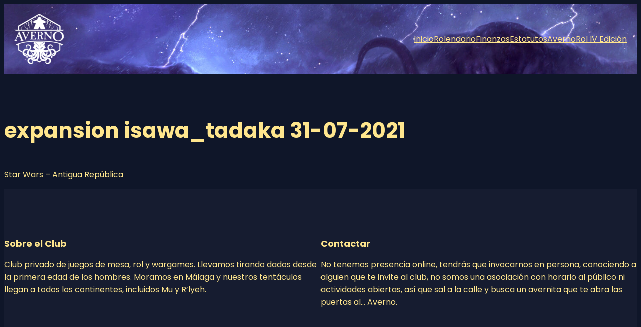

--- FILE ---
content_type: text/css
request_url: https://averno.org/wp-content/plugins/averno-rolendario/public/css/averno-rolendario-public.css?ver=1.0.0
body_size: 994
content:
body.actividades-template-default .wp-post-image {
  display: block;
  margin: auto;
}

.actividades-container {
  border-top: 1px solid #555555;
  padding-top: 32px;
  margin-top: 16px;
}
.actividades-container ul {
  list-style: none;
  padding: 0;
  margin: 0;
}
.actividades-container ul li {
  display: inline-block;
  padding: 8px 12px;
  margin-right: 32px;
  background-color: lightgrey;
  color: #0c0c0c;
  text-align: center;
}
.actividades-container label {
  font-weight: bold;
  margin-top: 16px;
}
.actividades-container #inscritos {
  list-style: none;
  padding: 0;
  margin: 0;
}
.actividades-container #inscritos li {
  width: 320px;
  padding: 0 0 0 12px;
  margin-bottom: 8px;
}
.actividades-container #inscritos li.dentro {
  background-color: lightgreen;
}
.actividades-container #inscritos li.reserva {
  background-color: lightgoldenrodyellow;
}
.actividades-container #me-apunto {
  border-top: 1px solid #555555;
  padding-top: 32px;
  margin-top: 16px;
}
.actividades-container #me-apunto label {
  display: block;
}
.actividades-container #me-apunto input[type=submit] {
  display: block;
}

.actions-message.success {
  background-color: lightgreen;
  padding: 8px;
}

#instrucciones-jornadas li {
  margin-bottom: 8px;
  padding: 8px;
  background-color: lightgrey;
}

#rolendario .calendar .day {
  text-align: center;
}

#rolendario .calendar .event-container {
  padding: 70px 35px;
}

#rolendario .calendar .event-container .event {
  background-repeat: no-repeat;
  background-size: 60px;
  background-position: right -7px;
}

.calendar .event-container .event.central {
  background-color: #490A3D;
  background-image: url("../imgs/central.png");
  color: white;
}

.calendar .event-container .event.buey {
  background-color: #BD1550;
  background-image: url("../imgs/buey.png");
}

.calendar .event-container .event.asalto {
  background-color: #E97F02;
  background-image: url("../imgs/asalto.png");
}

.calendar .event-container .event.expansion {
  background-color: #8A9B0F;
  background-image: url("../imgs/expansion.png");
}

.calendar .event-container .event.newone {
  background-color: #555555;
  background-image: url("../imgs/reservar.png");
  cursor: pointer;
}

.event-dot {
  width: 5px;
  height: 5px;
  display: inline-block;
  border-radius: 50%;
  position: absolute;
}

.event-dot:nth-child(1) {
  left: 5px;
}

.event-dot:nth-child(2) {
  left: 12px;
}

.event-dot:nth-child(3) {
  left: 19px;
}

.event-dot:nth-child(4) {
  left: 26px;
}

.event-dot.central {
  background-color: #490A3D;
}

.event-dot.buey {
  background-color: #BD1550;
}

.event-dot.asalto {
  background-color: #E97F02;
}

.event-dot.expansion {
  background-color: #8A9B0F;
}

#rolendario .calendar .day.today {
  font-weight: bold;
  background: none;
  color: #333333;
  border-bottom: 1px solid #333333;
  border-radius: 0;
}

#rolendario .calendar .event-container .event-date {
  margin-bottom: 0;
}

.event-room {
  font-weight: bold;
}

#rolendario .event-date, #rolendario .event-hour {
  float: none;
}

#reservar-layout {
  display: none;
  position: fixed;
  top: 0;
  left: 0;
  width: 100%;
  height: 100%;
  background-color: rgba(0, 0, 0, 0.5);
  z-index: 10000;
}

#reservar-layout.active {
  display: block;
}

#reservar-layout #inner-layout {
  background-color: white;
  padding: 20px;
  width: 320px;
  min-height: 320px;
  margin: 5% auto;
}

.close-layout {
  float: right;
  background: #555555;
  color: white;
  border-radius: 50%;
  width: 35px;
  height: 35px;
  text-align: center;
  font-weight: bold;
  padding: 5px;
  cursor: pointer;
}

#reservar-layout select {
  width: 100%;
  margin: 12px 0;
  padding: 8px;
}

#reservar-layout label, #reservar-layout input {
  display: inline-block;
  width: calc(50% - 3px);
}

#reservar-layout input[type=date] {
  width: 100%;
}

#reservar-layout textarea {
  width: 100%;
  padding: 8px;
  resize: none;
  margin-top: 12px;
}

.reservar-button {
  background-color: #555555;
  color: white;
  font-weight: bold;
  text-align: center;
  margin: 32px 0 16px 0;
  padding: 8px;
}

.event-wrapper .liberar {
  background-color: rgba(0, 0, 0, 0.25);
  padding: 8px;
  margin: 12px 0;
  border-radius: 4px;
}

@media only screen and (max-width: 600px) {
  #rolendario .calendar .event-container .event {
    padding-right: 70px;
  }
}
.quitarme-de-la-partida {
  margin-left: 16px;
  font-size: 0.8em;
  background-color: darkred;
  color: white;
  float: right;
  margin-top: 3px;
  cursor: pointer;
}

/*# sourceMappingURL=averno-rolendario-public.css.map */


--- FILE ---
content_type: text/css
request_url: https://averno.org/wp-content/plugins/aws-otp-login/public/css/aws-otp-login-public.css?ver=1.0.0
body_size: 289
content:
.aws-otp-login-register-form.hidden {
  display: none;
}
.aws-otp-login-register-form input.login-register-input {
  max-width: 30rem;
  width: 100%;
  padding: 1rem;
  border-radius: 2px;
  border: 1px solid #ccc;
  font-size: 1rem;
}
.aws-otp-login-register-form input.login-register-input::placeholder {
  color: #BBB;
}
.aws-otp-login-register-form .awsotp-phone-view, .aws-otp-login-register-form .awsotp-email-view {
  display: none;
}
.aws-otp-login-register-form[data-mode=phone] .awsotp-phone-view {
  display: block;
}
.aws-otp-login-register-form[data-mode=email] .awsotp-email-view {
  display: block;
  margin: 1rem 0;
}
.aws-otp-login-register-form[data-mode=email] .iti--show-flags {
  display: none;
}
.aws-otp-login-register-form input[type=submit] {
  max-width: 30rem;
  width: 150px;
  padding: 1rem;
  border-radius: 2px;
  border: 1px solid #ccc;
  font-size: 1rem;
  display: block;
  margin-top: 2rem;
  background-color: #74b9ee;
  cursor: pointer;
}

#aws-otp-login-by-code {
  display: none;
}
#aws-otp-login-by-code.visible {
  display: block;
}
#aws-otp-login-by-code .login_by_code_warning {
  display: none;
}
#aws-otp-login-by-code .login_by_code_warning.visible {
  display: block;
}
#aws-otp-login-by-code input[type=tel] {
  max-width: 30rem;
  width: 100%;
  padding: 1rem;
  border-radius: 2px;
  border: 1px solid #ccc;
  font-size: 1rem;
}
#aws-otp-login-by-code input[type=submit] {
  max-width: 30rem;
  width: 150px;
  padding: 1rem;
  border-radius: 2px;
  border: 1px solid #ccc;
  font-size: 1rem;
  display: block;
  margin-top: 2rem;
  background-color: #74b9ee;
  cursor: pointer;
}

[name=my_account_create_user_code] {
  display: none;
}

/*# sourceMappingURL=aws-otp-login-public.css.map */


--- FILE ---
content_type: text/css
request_url: https://averno.org/wp-content/themes/averno-blockline-24/assets/styles/averno.css?ver=1.0.0
body_size: 1268
content:
.mi-cuenta-page .logout-button {
  background-color: darkred;
  color: white;
  text-decoration: none;
  border-radius: 8px;
  padding: 12px;
  display: block;
  width: 100%;
  text-align: center;
  max-width: 360px;
  margin: 36px auto;
}

#mis-datos-form label {
  display: block;
  margin-top: 12px;
}
#mis-datos-form input {
  padding: 12px;
  width: 100%;
  max-width: 380px;
  display: block;
}
#mis-datos-form input[type=submit] {
  margin-top: 16px;
  background-color: #0a7863;
  color: white;
  border-radius: 4px;
  cursor: pointer;
  border: 0;
  font-weight: bold;
}
#mis-datos-form input[type=submit]:hover {
  opacity: 0.7;
}

#loginform input[type=text], #loginform input[type=password], #lostpasswordform input[type=text], #lostpasswordform input[type=password], #resetpassform input[type=text], #resetpassform input[type=password] {
  padding: 12px;
  width: 300px;
}
#loginform input[type=submit], #lostpasswordform input[type=submit], #resetpassform input[type=submit] {
  padding: 12px;
  border: 1px solid var(--wp--preset--color--accent);
  background-color: var(--wp--foreground-and-background);
  color: var(--wp--preset--color--accent);
  width: 300px;
  text-align: center;
  font-size: 1.1em;
  cursor: pointer;
}

body.page-rolendario .entry-content {
  padding: 32px 0;
  background-color: #ffffff;
  color: #0c0c0c;
  min-height: 600px;
}
body.page-rolendario .entry-content a {
  color: #0c0c0c;
}
@media only screen and (max-width: 600px) {
  body.page-rolendario .entry-content {
    padding: 32px 16px;
  }
}

#jornadas-overview {
  width: 100%;
}
#jornadas-overview h2 {
  font-size: 50px;
  text-align: center;
  padding-top: 15px;
  letter-spacing: 5px;
  text-transform: uppercase;
}
#jornadas-overview #backdrop {
  position: fixed;
  top: 0;
  left: 0;
  width: 100vw;
  height: 100vh;
  background-color: black;
  z-index: 3;
  visibility: hidden;
  opacity: 0;
  transition: all 100ms linear;
}
#jornadas-overview .add-event-section {
  position: fixed;
  right: 50px;
  bottom: 120px;
}
#jornadas-overview .add-event-section a {
  text-decoration: none;
  color: rgba(0, 0, 0, 0.9);
  display: block;
  visibility: hidden;
  opacity: 0;
  margin: 0;
  text-align: right;
  background-color: white;
  padding: 5px 15px 5px 30px;
  border-radius: 20px;
  position: relative;
  box-shadow: 1px 1px 10px rgba(0, 0, 0, 0.5);
  transition: all 100ms linear;
  font-size: 17px;
  z-index: 4;
}
#jornadas-overview .add-event-section a:hover {
  background-color: rgba(150, 210, 255, 0.9);
}
#jornadas-overview .add-event-section a:before {
  font-family: "FontAwesome";
  position: absolute;
  left: 10px;
  top: 9px;
}
#jornadas-overview .add-event-section #upload:before {
  content: "\f093";
}
#jornadas-overview .add-event-section #add:before {
  content: "\f055";
}
#jornadas-overview .add-event-section input[type=checkbox] {
  display: none;
}
#jornadas-overview .add-event-section input[type=checkbox]:checked ~ .floating-action-button {
  transform: rotate(45deg);
}
#jornadas-overview .add-event-section input[type=checkbox]:checked ~ .floating-action-button:hover {
  transform: rotate(45deg) scale(1.05);
}
#jornadas-overview .add-event-section input[type=checkbox]:checked ~ a {
  visibility: visible;
  opacity: 1;
  margin: 25px 0;
}
#jornadas-overview .add-event-section input[type=checkbox]:checked ~ #backdrop {
  opacity: 0.65;
  visibility: visible;
}
#jornadas-overview .add-event-section .floating-action-button {
  position: fixed;
  bottom: 50px;
  right: 50px;
  display: block;
  width: 70px;
  z-index: 100;
  height: 70px;
  border-radius: 50%;
  background-color: #146eff;
  box-shadow: 0 0 10px rgba(0, 0, 0, 0.5);
  line-height: 70px;
  text-align: center;
  font-size: 30px;
  color: rgba(255, 255, 255, 0.9);
  cursor: pointer;
  transition: all 100ms ease-in-out;
}
#jornadas-overview .add-event-section .floating-action-button:hover {
  transform: scale(1.05);
  box-shadow: 0 0 15px rgba(0, 0, 0, 0.5);
}
#jornadas-overview .add-event-section .floating-action-button i {
  transition: transform 100ms linear;
}
#jornadas-overview .events {
  display: flex;
  justify-content: center;
  flex-wrap: wrap;
  padding: 20px 0 50px;
}
#jornadas-overview .events h2 {
  width: 100%;
}
#jornadas-overview .events .event-card {
  display: inline-block;
  background: white;
  width: 280px;
  margin: 20px;
  cursor: default;
  box-shadow: 1px 1px 10px rgba(0, 0, 0, 0.5);
  transition: all 100ms ease-in-out;
  border-radius: 6px;
  color: rgba(0, 0, 0, 0.9);
}
#jornadas-overview .events .event-card a {
  color: #0c0c0c !important;
  text-decoration: none;
}
#jornadas-overview .events .event-card:hover {
  transform: scale(1.02);
  box-shadow: 1px 1px 20px rgba(0, 0, 0, 0.5);
}
#jornadas-overview .events .event-card img {
  width: 100%;
  height: 250px;
  border-radius: 2px 2px 0 0;
}
#jornadas-overview .events .event-card .description {
  padding: 5px 15px 15px;
}
#jornadas-overview .events .event-card .description h3 {
  padding-bottom: 5px;
  font-size: 20px;
  text-transform: uppercase;
  min-height: 65px;
}
#jornadas-overview .events .event-card .description .controls {
  display: flex;
  justify-content: space-around;
  margin-top: 10px;
}
#jornadas-overview .events .event-card .description .controls a {
  color: black;
  cursor: pointer;
  font-size: 20px;
  width: 20%;
  text-align: center;
  padding: 2px;
}
#jornadas-overview .events .event-card .description .controls a:hover {
  background-color: #ddd;
  border-radius: 20px;
}
#jornadas-overview .events .event-card .description .location {
  font-size: 15px;
}
#jornadas-overview .events .event-card .description .location span {
  margin-top: 2px;
}
#jornadas-overview .clock-right {
  float: right;
}
#jornadas-overview .plazas span {
  color: darkred;
}
#jornadas-overview .plazas span.libre {
  color: forestgreen;
}

.page-mithril-fest-2025 .event-card:first-of-type .description .controls.plazas {
  display: block !important;
}

/*# sourceMappingURL=averno.css.map */


--- FILE ---
content_type: text/javascript
request_url: https://averno.org/wp-content/plugins/averno-rolendario/public/js/averno-rolendario-public.js?ver=1.0.0
body_size: 2218
content:
(function ($) {
    'use strict';
    // GLOBAL VARS ////////////////////////////////////////////////
    let day_events = [];

    // EVENTS /////////////////////////////////////////////////////
    $(document).ready(function () {

        if ($("#rolendario").length > 0) {
            init_rolendario();
        }

    });

    // FUNCTIONS //////////////////////////////////////////////////
    function init_rolendario() {

        console.log("Init Rolen")

        let data = {
            action: "get_data_rolendario"
        };

        $.post(RolendarioJS.ajaxurl, data, function (res) {

            console.log(res)


            // https://www.jqueryscript.net/time-clock/animated-event-calendar.html
            $("#rolendario").simpleCalendar({

                                                months: ['Enero', 'Febrero', 'Marzo', 'Abril', 'Mayo', 'Junio', 'Julio', 'Agosto', 'Septiembre', 'Octubre', 'Noviembre', 'Diciembre'],
                                                days:   ['domingo', 'lunes', 'martes', 'miércoles', 'jueves', 'viernes', 'sábado'],

                                                displayYear:  true,
                                                displayEvent: true,
                                                events:       res,

                                                onDateSelect: function (date, events) {

                                                    day_events = events

                                                    let parse       = Date.parse(date);
                                                    let date_parsed = new Date(parse);
                                                    let year        = date_parsed.getFullYear();
                                                    let mon         = date_parsed.getMonth() + 1;
                                                    let month       = (mon < 10 ? "0" + mon : mon);
                                                    let day         = (date_parsed.getDate() < 10 ? "0" + date_parsed.getDate() : date_parsed.getDate());

                                                    $("#reservar-layout [name='day']").val(day + "/" + month + "/" + year);
                                                    $("#reservar-layout .day-title").html(day + "/" + month + "/" + year);

                                                    var now        = $.now();
                                                    var now_parsed = new Date(now);

                                                    if ((now_parsed.getTime() - 86400000) > date_parsed.getTime()) {
                                                        $(".event.newone").removeClass("js-reservar-sala-rolendario").html("DÍA PASADO, NO SE PUEDE RESERVAR")
                                                    }

                                                }

                                            });

        }, "json");

    }

    $(document).on("click", ".js-reservar-sala-rolendario", function () {

        $("#reservar-layout").addClass("active");

    });

    $(document).on("click", ".close-layout", function () {

        $("#reservar-layout").removeClass("active");

    });

    $(document).on("click", ".js-reservar-button", function () {

        var cargando = "Cargando...";

        if ($(this).html() === cargando) {
            return true;
        }

        $(this).html(cargando);

        console.log(day_events);

        let form       = $("#reservar-layout");
        let day        = $("[name='day']", form).val();
        let sala       = $("[name='room']", form).val();
        let sala_label = $("[name='room'] option:selected", form).text()
        let hour_init  = $("[name='hour_init']", form).val();
        let hour_end   = $("[name='hour_end']", form).val();
        let comments   = $("[name='comments']", form).val();

        if (day === "" || sala === "" || hour_init === "") {
            alert("Rellena los campos, amigo!");
            $(this).html("RESERVAR");
            return true;
        }

        if (!check_day_events(sala, hour_init, hour_end)) {
            alert("Revisa el horario y la sala, ya hay actividades reservadas en " + sala_label);
            $(this).html("RESERVAR");
            return true;
        }

        let data = {
            action:    "reservar_sala",
            sala:      sala,
            day:       day,
            hour_init: hour_init,
            hour_end:  hour_end,
            comments:  comments
        };

        $.post(RolendarioJS.ajaxurl, data, function (res) {

            alert(res);
            location.reload();

        });

    });

    $(document).on("click", ".js-liberar", function () {

        var pid = $(this).data("pid");

        var data = {
            action: "liberar_sala",
            pid:    pid
        };

        var r = confirm("¿Seguro que deseas liberar la sala?");

        if (r == true) {

            $.post(RolendarioJS.ajaxurl, data, function (res) {
                location.reload();
            });

        }


    });

    function check_day_events(sala, nueva_h_init, nueva_h_end) {

        nueva_h_init = parseInt(nueva_h_init.replace(":", ""))
        nueva_h_end  = parseInt(nueva_h_end.replace(":", ""))

        let event_flag = true;

        day_events.forEach(function (day, index) {

            if (sala === day.room) {

                let hour_init = parseInt(day.hour_init.replace(":", ""))
                let hour_end  = parseInt(day.hour_end.replace(":", ""))

                // Es anterior al inicio de la nueva actividad?
                if ((nueva_h_init >= hour_end && nueva_h_init <= hour_end) || (nueva_h_end >= hour_init && nueva_h_end <= hour_end)) {
                    console.log(day.summary)
                    event_flag = false
                }

            }

        })

        return event_flag;

    }


    $(document).on("submit", "#me-apunto", function (e) {

        e.preventDefault()

        const form = $(this)

        const data = {
            action:       "registrar_en_actividad",
            actividad_id: rolendarioJS.post_id,
            user_id:      rolendarioJS.current_user,
            nick:         $("[name='nick']", form).val(),
            contact:      $("[name='contact']", form).val(),
            comentarios:  $("[name='comentarios']", form).val(),
            se_jugar:     $("[name='se_jugar']", form).prop("checked") ? "Si" : "No",
        }

        if (data.nick === "" || data.contact === "") {
            alert("Cucha, debes rellenar nick y contacto obligatoriamente.");
            return true
        }


        $.post(rolendarioJS.ajax_url, data, function (res) {

            console.log(res)

            form.append("<p class='actions-message success'>Te has registrado, nos pondremos en contacto contigo.</p>")
            form.find("input").val("")
            form.find("[type='submit']").remove()

            $("#inscritos").append("<li>" + data.nick + "</li>");

            alert("Ok, te has apuntado en la partida");
            location.reload()


        })


    })

    $(document).on("click", ".quitarme-de-la-partida", function () {

        const $this   = $(this)
        const data_id = $(this).data("id")

        const data = {
            action:       "eliminar_en_actividad",
            actividad_id: rolendarioJS.post_id,
            user_id:      data_id,
        }

        $.post(rolendarioJS.ajax_url, data, function (res) {

            $this.closest("li").remove()
            alert("Ok, te has quitado de la partida");
            location.reload()

        })

    })


    $(document).on("click", ".js-add-activity", function () {
        $("#formulario-actividades").removeClass("hidden")
        $(".js-add-activity").addClass("hidden")
    })
    $(document).on("click", ".js-cancelar-add-activity", function () {
        $("#formulario-actividades").addClass("hidden")
        $(".js-add-activity").removeClass("hidden")
    })

    $(document).on("click", ".js-desactivar-movida-1-partida", function (e) {

        const data = {
            action: "desactivar_movida_jornadas"
        }

        $.post(rolendarioJS.ajax_url, data, function (res) {

            alert("La limitación de 1 partida por persona, ha sido eliminada.")

        })

    })


    $(document).on("submit", "#formulario-actividades form", function (e) {

        e.preventDefault()

        const form = $(this).serialize()

        const data = {
            action:       "enviar_nueva_actividad",
            form:         form,
            current_user: rolendarioJS.current_user,
            post_id:      rolendarioJS.post_id
        }

        let file_data = $('#sortpicture', this).prop('files')[0];

        let form_data = new FormData();
        form_data.append('file', file_data);
        form_data.append('action', 'enviar_nueva_actividad');
        form_data.append('form', form);
        form_data.append('current_user', rolendarioJS.current_user);
        form_data.append('post_id', rolendarioJS.post_id);

        $.ajax({
                   url:         rolendarioJS.ajax_url,
                   type:        'post',
                   contentType: false,
                   processData: false,
                   data:        form_data,
                   success:     function (response) {

                       console.log(response)
                       location.reload()

                   },
                   error:       function (response) {
                       console.log('error');
                   }

               });

    })

})(jQuery);

--- FILE ---
content_type: text/javascript
request_url: https://averno.org/wp-content/plugins/aws-otp-login/public/js/aws-otp-login-public.js?ver=1.0.0
body_size: 1161
content:
(function ($) {
    'use strict';

    let captcha_on = false

    $(document).on("click", ".js-toggle-mode", function () {

        let form = $(".aws-otp-login-register-form")
        let mode = $(this).attr("data-mode");

        $("input.login-register-input", form).val("")
        form.attr("data-mode", mode)

    })

    $(document).on("submit", "#aws-otp-login-register-form", function(e){

        if( !captcha_on ){
            e.preventDefault()
            submit_register_login()
            return true
        }

    })

    document.addEventListener('DOMContentLoaded', function () {

        if( document.getElementById("recaptcha-on") ){

            document.getElementById('aws-otp-login-register-form').addEventListener('submit', async function (e) {

                captcha_on = true

                e.preventDefault();

                // Obtener token de reCAPTCHA
                const token                                         = await executeRecaptcha();
                document.getElementById('recaptcha_response').value = token;

                // Enviar formulario
                submit_register_login()

            });

        }

    });

    function submit_register_login() {

        const $this = $('#aws-otp-login-register-form')

        $this.hide()
        $this.after("<p id='loading-text'>Loading</p>")

        const mode           = $this.attr("data-mode")
        const email          = $this.find("input[name='user_email']").val()
        const user_key       = $this.find("input[name='user_key']").val()
        const register_check = $this.attr("data-register-check")

        const data = {
            action:         "aws_otp_login",
            mode:           mode,
            email:          email,
            user_key:       user_key,
            register_check: register_check,
        }

        if( register_check !== "confirm" ){
            data.recaptcha_response = $('#recaptcha_response').val()
        }

        $.post(AWS_OTP_JS.ajaxurl, data, function (res) {

            $("#loading-text").remove()

            if (res.captcha_error) {
                //alert(res.captcha_error)
                console.log(res)
                $this.show()
                return true
            }

            if (res.action === "to_confirm_register") {

                let text = res.text
                if (confirm(text) === true) {

                    $(".aws-otp-login-register-form").attr("data-register-check", "confirm")
                    //$(".aws-otp-login-register-form").submit()
                    submit_register_login()
                    return true

                }

            } else if (res.action === "code_sending_max" || res.action === "other_logic" || res.action === "something_wrong") {
                alert(res.text)
                return true
            } else if (res.action === "created") {
                $(".aws-otp-login-register-form").hide()
                $("#aws-otp-login-by-code").show()
            } else if (res.action === "login") {
                $(".aws-otp-login-register-form").hide()
                $("#aws-otp-login-by-code").show()
            }

            var currentUrl = AWS_OTP_JS.site_url;
            var url = new URL(currentUrl);
            url.searchParams.set("aws-email", data.email); // setting your param
            window.location.href = url.href;

        }, "json")

    }

    $(document).on("submit", "#aws-otp-login-by-code", function (e) {

        e.preventDefault()

        console.log("RUNNING ")

        const main_form = $(".aws-otp-login-register-form")
        const mode      = main_form.attr("data-mode")
        const email     = main_form.find("input[name='user_email']").val()
        const user_key  = main_form.find("input[name='user_key']").val()
        const code      = $("input[name='login_by_code']").val()

        const data = {
            action:   "aws_otp_login_by_code",
            mode:     mode,
            email:    email,
            user_key: user_key,
            code:     code
        }

        $.post(AWS_OTP_JS.ajaxurl, data, function (res) {

            if (res.logged) {

                if (main_form.closest("div").hasClass("not-login-form-refresh")) {
                    console.log("Done.")
                    $(".js-do-after-do-login").click()
                } else {
                    location.href = res.logged
                }

            } else {

                $(".login_by_code_warning").hide()
                $(".login_by_code_warning[data-error='" + res.error + "']").show()

            }

        }, "json")

    })

    $(document).on("keydown", ".code-input-mask", function (e) {

        if ($(this).val().length >= 6 && !isNaN(parseInt(e.originalEvent.key))) {
            console.log("flag prevent")
            e.preventDefault()
        }

    })

})(jQuery);